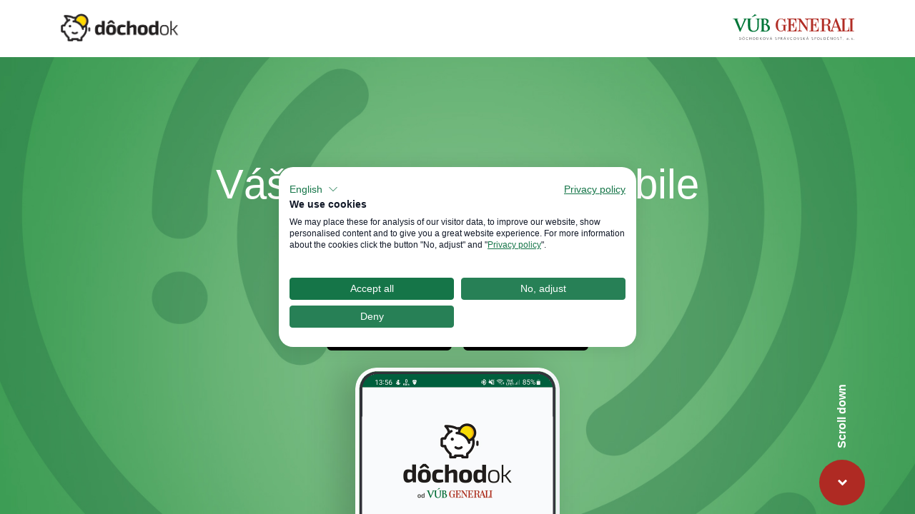

--- FILE ---
content_type: text/html; charset=WINDOWS-1250
request_url: https://www.vubgenerali.sk/aplikacia-dochodok/
body_size: 16270
content:
<!DOCTYPE html>
<html lang="sk" style="overflow: hidden;">
<head>
    <!-- Google Analytics -->
    <script type="text/javascript">
        function initialiseGoogleAnalytics()
        {
                (function(i,s,o,g,r,a,m)
                {
                        i['GoogleAnalyticsObject']=r;

                        i[r]=i[r]||function()
                        {
                                (i[r].q=i[r].q||[]).push(arguments);

                        },i[r].l=1*new Date();

                        a=s.createElement(o),m=s.getElementsByTagName(o)[0];
                        a.async=1;
                        a.src=g;
                        m.parentNode.insertBefore(a,m);

                })(window, document, 'script', '//www.google-analytics.com/analytics.js', 'ga');

                if(typeof ga === 'function')
                {
                        ga('create', 'GTM-T4SCSRJ', 'auto');
                        ga('send', 'pageview');
                }
        }
    </script>
    <!-- Google Tag Manager -->
    <script type="text/javascript">
        function initialiseGoogleTagManager()
        {
                
        }
    </script>
    <!-- Facebook -->
    <script type="text/javascript">
        function initialiseFacebook()
        {
                
        }
    </script>
    <!-- Required meta tags always come first -->
    <meta charset="WINDOWS-1250">
    <meta http-equiv="X-UA-Compatible" content="IE=edge"/>
    <meta name="viewport" content="width=device-width, initial-scale=1, minimum-scale=1.0, maximum-scale=1.0"/>

    <!-- The above 3 meta tags *must* come first in the head; any other head content must come *after* these tags -->

    <title>Váš dôchodok aj v mobile</title>

    <meta name="description" content="Stiahnite si našu mobilnú aplikáciu a pohodlne spravujte svoj dôchodok."/>
    <meta name='robots' content='index,follow'/>
    <meta property="og:type" content="website"/>
    <meta property="og:title" content="Váš dôchodok aj v mobile"/>
    <meta property="og:description" content="Stiahnite si našu mobilnú aplikáciu a pohodlne spravujte svoj dôchodok."/>
    <meta property="og:image" content="assets/img/og-image.png"/>

    <meta name="twitter:title" content="Váš dôchodok aj v mobile"/>
    <meta name="twitter:card" content="summary"/>
    <meta name="twitter:url" content=""/>
    <meta name="twitter:description" content="Stiahnite si našu mobilnú aplikáciu a pohodlne spravujte svoj dôchodok."/>
    <meta name="twitter:image" content="assets/img/og-image.png"/>

    <link rel="shortcut icon" href="assets/img/favicon.png">


    <!-- Fonts -->
    <link rel=“stylesheet” href=“https://use.typekit.net/wft6uib.css“>

    <!-- Style -->
    <link href="assets/css/style.css" rel="stylesheet">
</head>
<body ontouchstart="" class="pageWrapper" style="opacity: 0;">
            <script src="https://consent.cookiefirst.com/sites/vubgenerali.sk-b6eb6f2b-aef4-4191-976c-8351c32d7bc4/consent.js"></script>
        <main class="slideWrapper">
    <section class="slide promo">
        <header class="header">
            <div class="container-fluid">
                <div class="row">
                    <div class="flex header">
                        <a href="#">
                            <img src="assets/img/logo.png" srcset="assets/img/logo@2x.png" width="170" alt="">
                        </a>
                        <a href="#">
                            <img src="assets/img/generali_logo.svg" width="170" alt="">
                        </a>
                    </div>
                </div>
            </div>
        </header>
        <div class="container-fluid">
            <div class="row">
                <div class="flex centering">
                    <div class="content">
                        <h1>Váš <strong>dôchod</strong>ok aj v mobile</h1>
                        <p>Stiahnite si našu mobilnú aplikáciu a pohodlne spravujte svoj dôchodok.</p>
                        <div class="flex main">
                            <a href="https://play.google.com/store/apps/details?id=sk.vubgenerali.dochodok&hl=sk" target="_blank">
                                <img src="assets/img/Gplay.png" srcset="assets/img/Gplay@2x.png" width="175" alt="">
                            </a>
                            <a href="https://itunes.apple.com/us/app/d%C3%B4chodok-od-v%C3%BAb-generali/id1339630954?mt=8" target="_blank">
                                <img src="assets/img/ios.png" srcset="assets/img/ios@2x.png" width="175" alt="">
                            </a>
                        </div>
                        <div class="scroll">Scroll down</div>
                    </div>
                </div>
            </div>
        </div>
        <div class="scroll--1">
            <div class="scroll--2">
                <div class="phones">
                    <div class="phone p1">
                        <img src="assets/img/phone_1.png" srcset="assets/img/phone_1@2x.png" width="286"  alt="">
                    </div>
                    <div class="phone p2">
                        <img src="assets/img/phone_2.png" srcset="assets/img/phone_2@2x.png" width="286"   alt="">
                    </div>
                    <div class="phone p3">
                        <img src="assets/img/phone_3.png" srcset="assets/img/phone_3@2x.png" width="286"   alt="">
                    </div>
                </div>
            </div>
        </div>
    </section>
    <section class="slide s2" id="s2">
        <div class="container-fluid">
            <div class="row">
                <div class="mobile--version m1">
                    <img src="assets/img/phone_1.png" srcset="assets/img/phone_1@2x.png" width="180"  alt="">
                </div>
                <div class="flex">
                    <div class="item">
                        <h2>Majte prehľad<br><strong>o svojich úsporách</strong></h2>
                        <p>Získajte prehľad o vašich financiách. S aplikáciou <strong>dôchod</strong>ok máte všetko, čo vás o vašom dôchodku zaujíma, vždy poruke. V bezpečnom prostredí modernej aplikácie.</p>
                        <!--<a href="#1" class="btn red">Stiahnuť</a>-->
                    </div>
                    <div class="item">
                        <div class="conversation">
                            <div class="box">
                                <div class="text">Šetríš si na dôchodok?</div>
                                <div class="info">Videné</div>
                            </div>
                            <div class="box">
                                <div class="text">Áno a už ho mám aj v mobile.</div>
                                <div class="info">Videné</div>
                            </div>
                        </div>
                    </div>
                </div>
                <div class="mobile--version m2">
                    <img src="assets/img/phone_2.png" srcset="assets/img/phone_2@2x.png" width="180"  alt="">
                </div>
            </div>
        </div>
        <div class="bg"></div>
    </section>
    <section class="slide s3">
        <div class="container-fluid">
            <div class="row">
                <div class="flex">
                    <div class="item">
                        <div class="conversation">
                            <div class="box">
                                <div class="text">Investuješ do budúcnosti?</div>
                                <div class="info">Videné</div>
                            </div>
                            <div class="box">
                                <div class="text">Áno, cez appku <strong>dôchod</strong>ok na pár klikov.</div>
                                <div class="info">Videné</div>
                            </div>
                        </div>
                    </div>
                    <div class="item">
                        <h2>Všetko vybavíte <br><strong>na pár klikov</strong></h2>
                        <p>Chcete upraviť Vašu investičnú stratégiu, určiť si dedičov alebo zmeniť Vaše osobné a kontaktné údaje? S aplikáciou <strong>dôchod</strong>ok to a mnoho iného zvládnete na pár klikov. O všetko ostatné sa už postaráme my.</p>
                        <!--<a href="#1" class="btn red">Stiahnuť</a>-->
                    </div>
                </div>
                <div class="mobile--version m3">
                    <img src="assets/img/phone_3.png" srcset="assets/img/phone_3@2x.png" width="180"  alt="">
                </div>
            </div>
        </div>
        <div class="bg"></div>
    </section>
    <section class="slide functions">
        <div class="container-fluid">
            <div class="row">
                <div class="flex centering">
                    <div class="content">
                        <h2>Objavte ďalšie funkcie, <br><strong>ktoré sme pre vás pripravili</strong></h2>
                        <div class="flex items">
                            <div class="item">
                                <div class="box" data-item="1">
                                    <div class="img--wrap">
                                        <img src="assets/img/dochodkovy_ucet.svg" alt="" width="140" >
                                    </div>
                                    <p>Dôchodkový účet</p>
                                </div>
                            </div>
                            <div class="item">
                                <div class="box" data-item="2">
                                    <div class="img--wrap">
                                        <img src="assets/img/obraty_dochodkoveho_uctu_2.svg" alt="" width="140" >
                                    </div>
                                    <p>Obraty dôchodkového účtu</p>
                                </div>
                            </div>
                            <div class="item">
                                <div class="box" data-item="3">
                                    <div class="img--wrap">
                                        <img src="assets/img/zmeny.svg" alt="" width="140" >
                                    </div>
                                    <p>Zmeny</p>
                                </div>
                            </div>
                            <div class="item">
                                <div class="box" data-item="4">
                                    <div class="img--wrap">
                                        <img src="assets/img/vypisy_z_uctu.svg" alt="" width="140" >
                                    </div>
                                    <p>Výpis z dôchodkového účtu</p>
                                </div>
                            </div>
                            <div class="item">
                                <div class="box" data-item="5">
                                    <div class="img--wrap">
                                        <img src="assets/img/elektronicke_sluzby.svg" alt="" width="140" >
                                    </div>
                                    <p>Elektronické služby</p>
                                </div>
                            </div>
                        </div>
                    </div>
                </div>
            </div>
        </div>
    </section>
    <footer id="1" class="slide">
        <div class="container-fluid">
            <div class="row">
                <div class="flex centering">
                    <div class="content">
                        <h1><strong>dôchod</strong>ok<br> je zadarmo</h1>
                        <p>V prípade akýchkoľvek otázok nás prosím kontaktujte.</p>
                        <div class="tel">
                            <a href="tel:0850 111 110">0850 111 110</a>
                        </div>
                        <div class="mail">
                            <a href="mailto:info@vubgenerali.sk">info@vubgenerali.sk</a>
                        </div>
                        <div class="flex icons">
                            <a href="https://play.google.com/store/apps/details?id=sk.vubgenerali.dochodok&hl=sk" target="_blank">
                                <img src="assets/img/Gplay.png" srcset="assets/img/Gplay@2x.png" width="175" alt="">
                            </a>
                            <a href="https://itunes.apple.com/us/app/d%C3%B4chodok-od-v%C3%BAb-generali/id1339630954?mt=8" target="_blank">
                                <img src="assets/img/ios.png" srcset="assets/img/ios@2x.png" width="175" alt="">
                            </a>
                        </div>
                        <div class="logo">
                            <img src="assets/img/logo_footer.png" srcset="assets/img/logo_footer@2x.png" width="146" alt="">
                        </div>
                        <div class="flex social">
                            <div class="text">
                                <p>Činnosť VÚB Generali dôchodková správcovská spoločnosť, a.s. je pod dohľadom Národnej banky Slovenska. S uzavretím zmluvy s dôchodkovou správcovskou spoločnosťou je spojené aj riziko a doterajší alebo propagovaný výnos portfólia dôchodkového fondu v jej správe nie je zárukou budúceho výnosu portfólia dôchodkového fondu.</p>
                            </div>
                            <!--<div class="icons">-->
                                <!--<a href="/" target="_blank">-->
                                    <!--<img src="assets/img/fb.svg" width="11" alt="">-->
                                <!--</a>-->
                                <!--<a href="/" target="_blank">-->
                                    <!--<img src="assets/img/insta.svg" width="24" alt="">-->
                                <!--</a>-->
                            <!--</div>-->
                        </div>
                    </div>
                </div>
            </div>
        </div>
    </footer>
</main>

<div class="function--details" style="display: none;">
    <div class="detail">
        <div data-item="1" class="single" style="display: none;">
            <h3>Dôchodkový účet</h3>
            <p>Dozviete sa, aká je aktuálna hodnota vášho dôchodkového účtu a výška vášho zhodnotenia. Získate podrobný prehľad o rozložení dôchodkových fondoch, v ktorých sporíte a o vývoji vášho dôchodkového účtu.</p>
            <div class="close">Zatvoriť</div>
        </div>
        <div data-item="2" class="single" style="display: none;">
            <h3>Obraty dôchodkového účtu</h3>
            <p>Získate informáciu, kedy a v akej výške vám bol pripísaný príspevok a do akého fondu. Aký je súčet vašich povinných príspevkov a dobrovoľných príspevkov za celú dobu vášho sporenia.</p>
            <div class="close">Zatvoriť</div>
        </div>
        <div data-item="3" class="single" style="display: none;">
            <h3>Zmeny</h3>
            <p>Chcete zmeniť investičnú stratégiu alebo ste sa presťahovali alebo chcete určiť oprávnené osoby? Nič zložité, jednoducho to urobte cez našu aplikáciu.</p>
            <div class="close">Zatvoriť</div>
        </div>
        <div data-item="4" class="single" style="display: none;">
            <h3>Výpis z dôchodkového účtu</h3>
            <p>Výpis z osobného dôchodkového účtu si môžete vygenerovať za ľubovoľné obdobie a získate tak jednoduchý prehľad o aktuálnej hodnote účtu, sume povinných príspevkov a odplatách.</p>
            <div class="close">Zatvoriť</div>
        </div>
        <div data-item="5" class="single" style="display: none;">
            <h3>Elektronické služby</h3>
            <p>Chcete byť pravidelne informovaný o pripísanom príspevku? Alebo naopak o tom, že na váš účet nebol postúpený príspevok? Aktivujte si tieto a ďalšie iné užitočné služby. </p>
            <div class="close">Zatvoriť</div>
        </div>
    </div>
</div>

<script src="https://cdnjs.cloudflare.com/ajax/libs/jquery/3.2.1/jquery.min.js"></script>
<script src="https://cdnjs.cloudflare.com/ajax/libs/animejs/2.2.0/anime.min.js"></script>
<script src="https://cdnjs.cloudflare.com/ajax/libs/pagePiling.js/1.5.5/jquery.pagepiling.min.js"></script>
<script src="https://cdnjs.cloudflare.com/ajax/libs/jquery-cookie/1.4.1/jquery.cookie.min.js"></script>


<script src="assets/js/app.js"></script>
</body>
</html>

--- FILE ---
content_type: text/css
request_url: https://www.vubgenerali.sk/aplikacia-dochodok/assets/css/style.css
body_size: 27315
content:
/*
<!-----------------------coded by---------------------------+
|    _                  _                _         _        |
|   | | ___ _ __   __ _| |__   __ _ _ __| |_   ___| | __    |
|   | |/ _ \ '_ \ / _` | '_ \ / _` | '__| __| / __| |/ /    |
|   | |  __/ | | | (_| | | | | (_| | |  | |_ _\__ \   <     |
|   |_|\___|_| |_|\__, |_| |_|\__,_|_|   \__(_)___/_|\_\    |
|                 |___/                                     |
|                                                           |
+----------------------------------------------------------->
*/
/*==================================MIXINS=====================================*/
/*==================================KEYFRAMES===================================*/
@keyframes scroll_down_k {
  50% {
    bottom: 220px; } }
@-o-keyframes scroll_down_k {
  50% {
    bottom: 220px; } }
@-moz-keyframes scroll_down_k {
  50% {
    bottom: 220px; } }
@-webkit-keyframes scroll_down_k {
  50% {
    bottom: 220px; } }
/*==================================RESET======================================*/
html, body, div, span, applet, object, iframe, h1, h2, h3, h4, h5, h6, p, blockquote, pre, a, abbr, acronym, address, big, cite, code, del, dfn, em, img, ins, kbd, q, s, samp, small, strike, strong, sub, sup, tt, var, b, u, i, center, dl, dt, dd, ol, ul, li, fieldset, form, label, legend, table, caption, tbody, tfoot, thead, tr, th, td, article, aside, canvas, details, embed, figure, figcaption, footer, header, hgroup, menu, nav, output, ruby, section, summary, time, mark, audio, video {
  margin: 0;
  padding: 0;
  border: 0;
  font-size: 100%;
  font: inherit;
  vertical-align: baseline; }

article, aside, details, figcaption, figure, footer, header, hgroup, menu, nav, section {
  display: block; }

body {
  line-height: 1; }

ol, ul {
  list-style: none; }

blockquote, q {
  quotes: none; }

blockquote:before, blockquote:after {
  content: '';
  content: none; }

q:before, q:after {
  content: '';
  content: none; }

table {
  border-collapse: collapse;
  border-spacing: 0; }

*:focus {
  outline: none; }

img {
  max-width: 100%; }

/*==================================PATHS======================================*/
/*==================================FONTS======================================*/
/*==================================COLORS=====================================*/
::selection {
  color: white;
  background-color: black; }

::-moz-selection {
  color: transparent;
  background-color: black; }

input::-webkit-input-placeholder, textarea::-webkit-input-placeholder {
  color: #333333;
  opacity: 1; }
input::-moz-placeholder, textarea::-moz-placeholder {
  color: #333333;
  opacity: 1; }
input:-ms-input-placeholder, textarea:-ms-input-placeholder {
  color: #333333;
  opacity: 1; }
input:-moz-placeholder, textarea:-moz-placeholder {
  color: #333333;
  opacity: 1; }

/*==================================DECLARATIONS===============================*/
html, body {
  font-size: 16px;
  -webkit-font-smoothing: antialiased;
  -moz-osx-font-smoothing: grayscale;
  position: relative;
  font-family: "acumin-pro", sans-serif;
  overflow-x: hidden; }

.container-fluid {
  max-width: 1140px;
  width: 100%;
  margin-right: auto;
  margin-left: auto;
  height: 100%; }

.row {
  height: 100%;
  position: relative;
  padding-left: 15px;
  padding-right: 15px; }

.flex {
  display: -webkit-box;
  display: -moz-box;
  display: -ms-flexbox;
  display: -webkit-flex;
  display: flex; }

/*==================================SVG========================================*/
/*==================================ELEMENTS===================================*/
h1 {
  font-size: 58px;
  line-height: 63px;
  font-weight: 300; }

h2 {
  font-weight: 300;
  font-size: 35px;
  line-height: 45px;
  color: #333232; }
  h2 strong {
    color: #2b7749; }

strong {
  font-weight: 700; }

.btn {
  display: inline-block;
  padding: 22px 40px;
  font-size: 16px;
  font-weight: 700;
  text-transform: uppercase;
  text-decoration: none;
  border-radius: 30px;
  -webkit-transition: all 0.3s;
  -moz-transition: all 0.3s;
  -ms-transition: all 0.3s;
  -o-transition: all 0.3s;
  transition: all 0.3s; }
  .btn.red {
    color: white;
    background: #af2a23; }
    .btn.red:hover {
      box-shadow: 4px 4px 30px 8px rgba(175, 42, 35, 0.28); }
  .btn.green {
    min-width: 80px;
    text-align: center;
    color: white;
    background: #34984d; }
    .btn.green:hover {
      box-shadow: 4px 4px 30px 8px rgba(178, 216, 180, 0.28); }

.scrollmagic-pin-spacer {
  z-index: 1; }

.function--details {
  position: fixed;
  top: 0;
  left: 0;
  width: 100%;
  height: 100%;
  background: rgba(0, 0, 0, 0.3);
  z-index: 99; }
  .function--details .detail {
    display: -webkit-box;
    display: -moz-box;
    display: -ms-flexbox;
    display: -webkit-flex;
    display: flex;
    justify-content: center;
    align-items: center;
    height: 100%; }
    .function--details .detail .single {
      background: white;
      padding: 40px 30px 30px;
      max-width: 480px;
      text-align: center;
      width: 100%;
      border-radius: 5px; }
      .function--details .detail .single h3 {
        font-weight: 700;
        font-size: 24px;
        line-height: 30px;
        color: #2b7749;
        margin-bottom: 15px; }
      .function--details .detail .single p {
        font-weight: 300;
        font-size: 16px;
        line-height: 26px;
        margin-bottom: 20px;
        color: #333232; }
      .function--details .detail .single .close {
        cursor: pointer;
        font-weight: 400;
        font-size: 16px;
        color: #333232;
        padding-top: 55px;
        margin: 0 auto;
        background: url(../img/close.png) no-repeat center top;
        background-size: 46px 46px;
        display: inline-block;
        width: 56px; }

.pp-section {
  position: fixed !important;
  width: 100vw;
  height: 100vh; }

.pp-easing {
  -webkit-transition: all 0.7s cubic-bezier(0.455, 0.03, 0.515, 0.955);
  -moz-transition: all 0.7s cubic-bezier(0.455, 0.03, 0.515, 0.955);
  -ms-transition: all 0.7s cubic-bezier(0.455, 0.03, 0.515, 0.955);
  -o-transition: all 0.7s cubic-bezier(0.455, 0.03, 0.515, 0.955);
  transition: all 0.7s cubic-bezier(0.455, 0.03, 0.515, 0.955); }

main {
  position: relative;
  left: 0;
  top: 0;
  width: 100vw;
  height: 100vh; }

.cookies {
  position: fixed;
  bottom: -250px;
  height: 110px;
  width: 100%;
  z-index: 199;
  background: white; }
  .cookies .flex {
    height: 110px;
    align-items: center; }
    .cookies .flex .text {
      padding-right: 50px; }
      .cookies .flex .text p {
        color: #797979;
        font-size: 16px;
        line-height: 21px; }
        .cookies .flex .text p a {
          text-decoration: none;
          color: #797979;
          font-weight: 700; }

/*==================================HEADER=====================================*/
header {
  background: white;
  position: absolute;
  top: 0;
  left: 0;
  width: 100%;
  height: 80px; }
  header .flex.header {
    justify-content: space-between;
    align-items: center;
    height: 80px; }

/*==================================SECTIONS===================================*/
section.promo {
  background: url(../img/bg_top.jpg) no-repeat center center;
  background-size: 100% 100%;
  color: white; }
  section.promo h1 {
    text-align: center; }
  section.promo p {
    text-align: center;
    max-width: 420px;
    width: 100%;
    font-size: 20px;
    line-height: 30px;
    font-weight: 300;
    margin: 40px auto 0; }
  section.promo .flex.centering {
    justify-content: center;
    align-items: center;
    height: 100%; }
  section.promo .flex.main {
    justify-content: center;
    margin-top: 50px; }
    section.promo .flex.main a {
      margin: 0 8px; }
  section.promo .scroll {
    font-size: 16px;
    font-weight: 700;
    color: white;
    position: absolute;
    bottom: 180px;
    right: 0;
    height: 64px;
    line-height: 64px;
    transform-origin: bottom right;
    -webkit-transform: rotate(-90deg);
    -moz-transform: rotate(-90deg);
    -ms-transform: rotate(-90deg);
    -o-transform: rotate(-90deg);
    transform: rotate(-90deg);
    text-decoration: none;
    animation: scroll_down_k 1.5s cubic-bezier(0.4, 0, 0.2, 1) infinite; }
    section.promo .scroll:before {
      content: close-quote;
      background: #af2a23 url(../img/angle-down-solid.svg) no-repeat center center;
      background-size: 15px 20px;
      width: 64px;
      height: 64px;
      border-radius: 100%;
      position: absolute;
      left: -80px;
      top: 0;
      -webkit-transform: rotate(90deg);
      -moz-transform: rotate(90deg);
      -ms-transform: rotate(90deg);
      -o-transform: rotate(90deg);
      transform: rotate(90deg); }
  section.promo .scroll--1 {
    position: absolute;
    left: calc(50% - 143px);
    bottom: -370px;
    height: 575px;
    width: 286px;
    z-index: 1; }
    section.promo .scroll--1 .scroll--2 {
      height: 575px;
      width: 286px;
      position: absolute;
      top: 0; }
      section.promo .scroll--1 .scroll--2 .phones {
        position: absolute;
        top: 0;
        height: 575px;
        width: 286px;
        overflow: hidden;
        border-radius: 30px;
        box-shadow: -20px 0 50px 0 rgba(0, 0, 0, 0.2); }
        section.promo .scroll--1 .scroll--2 .phones .phone {
          position: absolute;
          left: 0; }
          section.promo .scroll--1 .scroll--2 .phones .phone.p1 {
            top: 0;
            z-index: 2; }
          section.promo .scroll--1 .scroll--2 .phones .phone.p2 {
            top: 100%;
            z-index: 3; }
          section.promo .scroll--1 .scroll--2 .phones .phone.p3 {
            top: 100%;
            z-index: 4; }

section.s2 {
  background: white url(../img/bg_bot.png) no-repeat top -1px center;
  background-size: 100% auto;
  overflow: hidden; }
  section.s2 .mobile--version {
    display: none; }
  section.s2 .flex {
    justify-content: space-between;
    height: 100%;
    align-items: center; }
    section.s2 .flex .item {
      -webkit-flex-basis: 33.33%;
      -moz-flex-basis: 33.33%;
      flex-basis: 33.33%; }
      section.s2 .flex .item h2 {
        margin-bottom: 50px; }
      section.s2 .flex .item p {
        color: rgba(121, 121, 121, 0.8);
        font-size: 16px;
        line-height: 26px;
        margin-bottom: 30px; }
      section.s2 .flex .item .conversation {
        height: 200px;
        position: relative; }
        section.s2 .flex .item .conversation .box {
          position: absolute; }
          section.s2 .flex .item .conversation .box .text {
            font-size: 16px;
            font-weight: 400;
            line-height: 26px; }
          section.s2 .flex .item .conversation .box .info {
            position: absolute;
            font-size: 12px;
            color: rgba(121, 121, 121, 0.8);
            padding-left: 25px;
            background: url(../img/seen.png) no-repeat left center;
            background-size: 15px 15px;
            height: 15px;
            line-height: 15px; }
          section.s2 .flex .item .conversation .box:first-child {
            top: 0;
            right: 0;
            width: 251px;
            height: 72px; }
            section.s2 .flex .item .conversation .box:first-child .text {
              color: #cc7303;
              width: 251px;
              height: 57px;
              padding-top: 15px;
              background: url(../img/conversation_1.svg) no-repeat center center;
              background-size: cover;
              text-align: center; }
            section.s2 .flex .item .conversation .box:first-child .info {
              right: 70px;
              bottom: -8px; }
          section.s2 .flex .item .conversation .box:last-child {
            bottom: 0;
            left: 0;
            width: 300px;
            height: 71px; }
            section.s2 .flex .item .conversation .box:last-child .text {
              color: #34984d;
              width: 300px;
              height: 56px;
              padding-top: 15px;
              background: url(../img/conversation_2.svg) no-repeat center center;
              background-size: cover;
              text-align: center; }
            section.s2 .flex .item .conversation .box:last-child .info {
              left: 85px;
              bottom: -8px; }
  section.s2 .bg {
    position: absolute;
    width: 480px;
    height: 480px;
    bottom: -200px;
    left: calc(50% - 240px);
    background: url(../img/s2_bg.svg) no-repeat center center;
    background-size: cover; }

section.s3 {
  background: #f6f7f9;
  overflow: hidden; }
  section.s3 .flex {
    justify-content: space-between;
    height: 100%;
    align-items: center; }
    section.s3 .flex .item {
      -webkit-flex-basis: 33.33%;
      -moz-flex-basis: 33.33%;
      flex-basis: 33.33%; }
      section.s3 .flex .item h2 {
        margin-bottom: 50px; }
      section.s3 .flex .item p {
        color: rgba(121, 121, 121, 0.8);
        font-size: 16px;
        line-height: 26px;
        margin-bottom: 30px; }
      section.s3 .flex .item .conversation {
        height: 200px;
        position: relative; }
        section.s3 .flex .item .conversation .box {
          position: absolute; }
          section.s3 .flex .item .conversation .box .text {
            font-size: 16px;
            font-weight: 400;
            line-height: 26px; }
          section.s3 .flex .item .conversation .box .info {
            position: absolute;
            font-size: 12px;
            color: rgba(121, 121, 121, 0.8);
            padding-left: 25px;
            background: url(../img/seen.png) no-repeat left center;
            background-size: 15px 15px;
            height: 15px;
            line-height: 15px; }
          section.s3 .flex .item .conversation .box:first-child {
            top: 0;
            left: 65px;
            width: 280px;
            height: 72px; }
            section.s3 .flex .item .conversation .box:first-child .text {
              color: #34984d;
              width: 280px;
              height: 57px;
              padding-top: 15px;
              background: url(../img/conversation_3.svg) no-repeat center center;
              background-size: cover;
              text-align: center; }
            section.s3 .flex .item .conversation .box:first-child .info {
              right: 70px;
              bottom: -8px; }
          section.s3 .flex .item .conversation .box:last-child {
            bottom: 0;
            left: 0;
            width: 370px;
            height: 71px; }
            section.s3 .flex .item .conversation .box:last-child .text {
              color: #cc7303;
              width: 370px;
              height: 56px;
              padding-top: 15px;
              background: url(../img/conversation_4.svg) no-repeat center center;
              background-size: cover;
              text-align: center; }
            section.s3 .flex .item .conversation .box:last-child .info {
              left: 85px;
              bottom: -8px; }
  section.s3 .bg {
    position: absolute;
    width: 520px;
    height: 520px;
    bottom: -280px;
    left: calc(50% - 260px);
    background: url(../img/s3_bg.svg) no-repeat center center;
    background-size: 100% 100%;
    -webkit-transform: rotate(270deg);
    -moz-transform: rotate(270deg);
    -ms-transform: rotate(270deg);
    -o-transform: rotate(270deg);
    transform: rotate(270deg); }

section.functions {
  background: white url(../img/footer_top.png) no-repeat bottom center;
  background-size: 100% auto;
  overflow: hidden; }
  section.functions h2 {
    text-align: center; }
  section.functions .flex.items {
    justify-content: center;
    flex-flow: row wrap;
    max-width: 850px;
    margin: 40px auto 0; }
    section.functions .flex.items .item {
      -webkit-flex-basis: 33.33%;
      -moz-flex-basis: 33.33%;
      flex-basis: 33.33%; }
      section.functions .flex.items .item .box {
        margin: 0 15px 30px;
        border: 1px solid rgba(197, 207, 227, 0.5);
        background: white;
        border-radius: 4px;
        text-align: center;
        padding-top: 10px;
        box-shadow: 10px 10px 42px 0 rgba(22, 25, 35, 0.12);
        cursor: pointer; }
        section.functions .flex.items .item .box .img--wrap {
          height: 140px;
          display: -webkit-box;
          display: -moz-box;
          display: -ms-flexbox;
          display: -webkit-flex;
          display: flex;
          justify-content: center;
          align-items: center; }
        section.functions .flex.items .item .box p {
          font-size: 16px;
          line-height: 26px;
          font-weight: 700;
          color: #333232;
          min-height: 70px;
          padding-top: 10px; }
  section.functions .flex.centering {
    justify-content: center;
    align-items: center;
    height: 100%; }
    section.functions .flex.centering .content {
      width: 100%; }
  section.functions .mobile--version {
    display: none; }

/*==================================FOOTER=====================================*/
footer {
  background: url(../img/footer_bg.jpg) no-repeat center center;
  background-size: 100% 100%;
  overflow: hidden; }
  footer h1 {
    font-size: 46px;
    line-height: 56px;
    color: white;
    text-align: center; }
  footer p {
    text-align: center;
    font-size: 20px;
    line-height: 30px;
    font-weight: 300;
    color: white;
    margin: 50px 0 25px; }
  footer .tel {
    text-align: center; }
    footer .tel a {
      color: white;
      text-decoration: none;
      font-size: 20px;
      line-height: 30px;
      font-weight: 300;
      padding-left: 28px;
      position: relative; }
      footer .tel a:before {
        content: close-quote;
        position: absolute;
        background: url(../img/phone-solid.svg) no-repeat center center;
        height: 16px;
        width: 17px;
        left: 0;
        top: 1px;
        -webkit-transform: rotateZ(90deg);
        -moz-transform: rotateZ(90deg);
        -ms-transform: rotateZ(90deg);
        -o-transform: rotateZ(90deg);
        transform: rotateZ(90deg); }
  footer .mail {
    text-align: center; }
    footer .mail a {
      color: white;
      text-decoration: none;
      font-size: 20px;
      line-height: 30px;
      font-weight: 300;
      padding-left: 33px;
      position: relative; }
      footer .mail a:before {
        content: close-quote;
        position: absolute;
        background: url(../img/envelope-solid.svg) no-repeat center center;
        height: 21px;
        width: 25px;
        left: 0;
        top: 1px; }
  footer .flex.centering {
    justify-content: center;
    align-items: center;
    height: 100%; }
    footer .flex.centering .content {
      width: 100%; }
  footer .flex.icons {
    justify-content: center;
    margin-top: 60px; }
    footer .flex.icons a {
      margin: 0 8px; }
  footer .flex.social .text {
    -webkit-box-flex: 0 0 100%;
    -moz-box-flex: 0 0 100%;
    -webkit-flex: 0 0 100%;
    -ms-flex: 0 0 100%;
    flex: 0 0 100%; }
    footer .flex.social .text p {
      margin: 0;
      text-align: left;
      font-size: 12px;
      line-height: initial; }
  footer .flex.social .icons {
    text-align: right;
    -webkit-box-flex: 1 1 auto;
    -moz-box-flex: 1 1 auto;
    -webkit-flex: 1 1 auto;
    -ms-flex: 1 1 auto;
    flex: 1 1 auto; }
    footer .flex.social .icons a {
      display: inline-block;
      text-decoration: none;
      margin-left: 30px; }
  footer .logo {
    text-align: center;
    margin: 60px 0; }

/*==================================RETINA=====================================*/
@media only screen and (-webkit-min-device-pixel-ratio: 2), only screen and (min--moz-device-pixel-ratio: 2), only screen and (-o-min-device-pixel-ratio: 2 / 1), only screen and (min-device-pixel-ratio: 2), only screen and (min-resolution: 192dpi), only screen and (min-resolution: 2dppx) {
  section.promo {
    background: url(../img/bg_top@2x.jpg) no-repeat center center;
    background-size: 100% 100%; }

  section.s2 {
    background: white url(../img/bg_bot@2x.png) no-repeat top -1px center;
    background-size: 100% auto; }

  section.functions {
    background: white url(../img/footer_top@2x.png) no-repeat bottom center;
    background-size: 100% auto; }

  footer {
    background: url(../img/footer_bg@2x.jpg) no-repeat center center;
    background-size: 100% 100%; } }
@media only screen and (-webkit-min-device-pixel-ratio: 2) and (max-width: 767px), only screen and (min--moz-device-pixel-ratio: 2) and (max-width: 767px), only screen and (-o-min-device-pixel-ratio: 2 / 1) and (max-width: 767px), only screen and (min-device-pixel-ratio: 2) and (max-width: 767px), only screen and (min-resolution: 192dpi) and (max-width: 767px), only screen and (min-resolution: 2dppx) and (max-width: 767px) {
  section.promo {
    background: url(../img/promo_bg_v1@2x.jpg) no-repeat center center;
    background-size: cover; }

  section.s2 {
    background: white; } }
/*==================================RESPONSE===================================*/
@media (max-width: 1199px) {
  main {
    height: auto; }

  section.promo {
    position: relative; }
    section.promo h1 {
      max-width: 430px;
      margin: 0 auto; }
    section.promo p {
      font-size: 16px;
      line-height: 24px;
      margin: 20px auto 0; }
    section.promo .flex.centering .content {
      padding-top: 120px; }
    section.promo .flex.main {
      margin-bottom: 110px; }
    section.promo .scroll {
      display: none; }
    section.promo .scroll--1 {
      display: none; }

  section.s2 {
    position: relative;
    overflow: visible;
    position: relative; }
    section.s2 .flex {
      margin-top: -160px; }
      section.s2 .flex .item {
        -webkit-flex-basis: 40%;
        -moz-flex-basis: 40%;
        flex-basis: 40%; }
        section.s2 .flex .item h2 {
          margin-bottom: 40px; }
        section.s2 .flex .item p {
          margin-bottom: 50px; }
    section.s2 .mobile--version {
      display: block;
      text-align: center;
      width: 180px;
      margin-left: auto;
      margin-right: auto; }
      section.s2 .mobile--version img {
        border-radius: 20px;
        box-shadow: -20px 0 50px 0 rgba(0, 0, 0, 0.2); }
      section.s2 .mobile--version.m1 {
        margin-bottom: 50px; }
        section.s2 .mobile--version.m1 img {
          margin-top: -80px; }
      section.s2 .mobile--version.m2 {
        margin-top: -160px;
        position: relative;
        z-index: 3; }
        section.s2 .mobile--version.m2 img {
          margin-bottom: -110px; }
    section.s2 .bg {
      width: 300px;
      height: 300px;
      left: calc(50% - 150px);
      bottom: -140px; }

  section.s3 {
    padding-top: 180px;
    overflow: visible;
    position: relative; }
    section.s3 .flex {
      margin-top: -100px; }
      section.s3 .flex .item {
        -webkit-flex-basis: 40%;
        -moz-flex-basis: 40%;
        flex-basis: 40%; }
        section.s3 .flex .item h2 {
          margin-bottom: 40px; }
        section.s3 .flex .item p {
          margin-bottom: 50px; }
    section.s3 .mobile--version {
      display: block;
      text-align: center;
      width: 180px;
      margin-left: auto;
      margin-right: auto; }
      section.s3 .mobile--version img {
        border-radius: 20px;
        box-shadow: -20px 0 50px 0 rgba(0, 0, 0, 0.2); }
      section.s3 .mobile--version.m3 {
        margin-top: -190px;
        position: relative;
        z-index: 5; }
        section.s3 .mobile--version.m3 img {
          margin-bottom: -60px; }
    section.s3 .bg {
      width: 310px;
      height: 310px;
      left: calc(50% - 155px);
      bottom: -150px; }

  section.functions {
    position: relative;
    padding: 110px 0 50px;
    overflow: visible;
    background: white; }
    section.functions .flex.items {
      flex-flow: row wrap;
      margin: 40px auto 0;
      justify-content: space-around; }
      section.functions .flex.items .item {
        -webkit-flex-basis: 33.33%;
        -moz-flex-basis: 33.33%;
        flex-basis: 33.33%; }
        section.functions .flex.items .item .box {
          width: 255px;
          margin: 0 auto 30px; }

  footer {
    padding: 70px 0 50px;
    position: relative;
    background-size: cover;
    background-position: bottom left; }
    footer h1 {
      font-size: 34px;
      line-height: 40px; }
    footer p {
      font-size: 16px;
      line-height: 26px;
      margin: 40px 0 25px; }
    footer .logo {
      margin: 20px 0 40px; }
    footer .flex.icons {
      flex-flow: column;
      margin-top: 50px; }
      footer .flex.icons a {
        width: 140px;
        margin: 0 auto 18px; }
    footer .flex.social {
      flex-flow: column-reverse; }
      footer .flex.social .icons {
        text-align: center;
        margin-bottom: 25px; } }
@media (max-width: 991px) {
  h1 {
    font-size: 38px;
    line-height: 48px; }

  h2 {
    font-size: 28px;
    line-height: 34px; }

  .btn {
    padding: 18px 40px; }

  header {
    height: 60px; }
    header .flex.header {
      height: 60px; }
      header .flex.header a {
        width: 120px; }

  section.promo h1 {
    max-width: 280px; }

  section.s3 .flex {
    margin-top: 0; }
  section.s3 .mobile--version.m3 {
    margin-top: 30px; } }
@media (max-width: 767px) {
  section.promo {
    background: url(../img/promo_bg_v1.jpg) no-repeat center center;
    background-size: cover; }
    section.promo:before {
      content: close-quote;
      position: absolute;
      width: 100%;
      height: 100%;
      z-index: 0;
      background: url(../img/promo_bg_v1_top.jpg) no-repeat center center;
      background-size: cover;
      top: 0;
      left: 0; }
    section.promo .flex.main {
      flex-flow: column; }
      section.promo .flex.main a {
        width: 140px;
        margin: 0 auto 18px; }

  section.s2 {
    background: white; }
    section.s2 .flex {
      margin-top: 0;
      flex-flow: column; }
      section.s2 .flex .item {
        text-align: center; }
        section.s2 .flex .item h2 {
          text-align: left; }
        section.s2 .flex .item p {
          text-align: left; }
        section.s2 .flex .item:last-child {
          display: none; }
    section.s2 .mobile--version.m2 {
      margin-top: 80px; }

  section.s3 .flex {
    flex-flow: column;
    margin-top: 0; }
    section.s3 .flex .item {
      text-align: center; }
      section.s3 .flex .item h2 {
        text-align: left; }
      section.s3 .flex .item p {
        text-align: left; }
      section.s3 .flex .item:first-child {
        display: none; }
  section.s3 .mobile--version.m3 {
    margin-top: 80px; }

  section.functions .flex.items {
    max-width: 600px; }
    section.functions .flex.items .item {
      -webkit-flex-basis: 255px;
      -moz-flex-basis: 255px;
      flex-basis: 255px; }

  .function--details .detail .single {
    padding: 30px 15px 30px; }
    .function--details .detail .single h3 {
      font-size: 20px;
      line-height: 26px; }

  .cookies {
    height: auto;
    padding: 15px 0; }
    .cookies .flex {
      flex-flow: column;
      height: auto; }
      .cookies .flex .text {
        padding-right: 0; }
      .cookies .flex .button {
        width: 100%;
        margin-top: 20px; }
        .cookies .flex .button a {
          box-sizing: border-box;
          width: 100%; } }
@media (max-width: 575px) {
  section.functions .flex.items {
    flex-flow: column; } }

/*# sourceMappingURL=style.css.map */


--- FILE ---
content_type: text/css
request_url: https://consent.cookiefirst.com/sites/vubgenerali.sk-b6eb6f2b-aef4-4191-976c-8351c32d7bc4/styles.css?v=f7294149-c22a-4948-a0e4-1caab1007bd4
body_size: 67
content:
.cookiefirst-root {--banner-font-family: inherit !important;--banner-width: 80% !important;--banner-bg-color: rgba(255, 255, 255, 1) !important;--banner-shadow: 0.1 !important;--banner-text-color: rgba(17, 24, 39, 1) !important;--banner-outline-color: rgba(192, 201, 192, 1) !important;--banner-accent-color: rgba(21, 117, 72, 1) !important;--banner-text-on-accent-bg: rgba(255,255,255,1) !important;--banner-border-radius:20px !important;--banner-backdrop-color: rgba(0,0,0,0.1) !important;--banner-widget-border-radius: 20px !important;--banner-btn-primary-text:rgba(255, 255, 255, 1) !important;--banner-btn-primary-bg:rgba(21, 117, 72, 1) !important;--banner-btn-primary-border-color:rgba(21, 117, 72, 1) !important;--banner-btn-primary-border-radius:4px !important;--banner-btn-primary-hover-text:rgba(255, 255, 255, 1) !important;--banner-btn-primary-hover-bg:rgba(39, 128, 86, 1) !important;--banner-btn-primary-hover-border-color:rgba(39, 128, 86, 1) !important;--banner-btn-primary-hover-border-radius:4px !important;--banner-btn-secondary-text:rgba(255, 255, 255, 1) !important;--banner-btn-secondary-bg:rgba(39, 128, 86, 1) !important;--banner-btn-secondary-border-color:rgba(39, 128, 86, 1) !important;--banner-btn-secondary-border-radius:4px !important;--banner-btn-secondary-hover-text:rgba(255, 255, 255, 1) !important;--banner-btn-secondary-hover-bg:rgba(39, 128, 86, 1) !important;--banner-btn-secondary-hover-border-color:rgba(39, 128, 86, 1) !important;--banner-btn-secondary-hover-border-radius:4px !important;--banner-btn-floating-bg:rgba(21, 117, 72, 1) !important;--banner-btn-floating-border:rgba(21, 117, 72, 1) !important;--banner-btn-floating-icon:rgba(255, 255, 255, 1) !important;--banner-btn-floating-hover-bg:rgba(39, 128, 86, 1) !important;--banner-btn-floating-hover-border:rgba(39, 128, 86, 1) !important;--banner-btn-floating-hover-icon:rgba(255, 255, 255, 1) !important;}

--- FILE ---
content_type: image/svg+xml
request_url: https://www.vubgenerali.sk/aplikacia-dochodok/assets/img/obraty_dochodkoveho_uctu_2.svg
body_size: 390
content:
<svg id="design" xmlns="http://www.w3.org/2000/svg" viewBox="0 0 400 400"><defs><style>.cls-1,.cls-2{fill:none;stroke-linecap:round;stroke-linejoin:round;stroke-width:4px;}.cls-1{stroke:#323232;}.cls-2{stroke:#4f9655;}</style></defs><title>obraty_dochodkoveho_uctu_2</title><path class="cls-1" d="M34.94,360H365.06"/><polyline class="cls-2" points="274.54 66.74 300.49 55.76 311.46 81.71"/><rect class="cls-1" x="80" y="280" width="60" height="60"/><polyline class="cls-1" points="200 279.77 200 260 140 260 140 340 200 340 200 303.34"/><polyline class="cls-1" points="200 296.98 200 340 260 340 260 220 200 220 200 243.34"/><polyline class="cls-2" points="260 220 260 340 320 340 320 160 260 160 260 183.34"/><path class="cls-2" d="M80,180c8.06,0,137.06.64,210.06-100"/></svg>

--- FILE ---
content_type: application/javascript
request_url: https://www.vubgenerali.sk/aplikacia-dochodok/assets/js/app.js
body_size: 15592
content:
window.onbeforeunload = function () {
    window.scrollTo(0, 0);
};

var pageLoaded = false;
var timeElapsed = false;


function fadeOutLoadScreen() {
    if(timeElapsed && pageLoaded) {
        $(window).scrollTop(0);
        $('html').removeAttr('style');
        $('body').animate({opacity: 1}, 300);
        lenghart();
    }
}

setTimeout(function(){
    timeElapsed = true;
    fadeOutLoadScreen();
}, 2000);

$(window).on('load', function() {
    pageLoaded = true;
    fadeOutLoadScreen();
});






function lenghart() {

    //RESIZE
    resizeFunction();
    $(window).resize(resizeFunction);

}

var resizeFunction = function () {

    var h = $(window).height();
    var w = $(window).width();

    //VALUES

    if(w > 1199){

        var first = (h / 2) + 205 - 285;

        $('.slideWrapper').pagepiling({
            keyboardScrolling: false,
            verticalCentered: false,
            sectionSelector: '.slide',
            navigation: false,
            scrollingSpeed: 700,
            easing: 'linear',
            css3: true,
            onLeave: function(index, nextIndex, direction){
                //console.log('index: ' + index + ', nextIndex: ' + nextIndex + ', direction: ' + direction);
                if(nextIndex == 2 && direction =='down'){
                    var section2 = anime.timeline({delay: 500});
                    section2
                        .add({
                            targets: 'section.promo .scroll--1 .scroll--2',
                            top: first,
                            duration: 700,
                            easing: 'easeInOutQuad',
                            offset: -500,
                        })
                        .add({
                            targets: 'section.promo .scroll--1 .scroll--2 .phones .phone.p2',
                            top: 0,
                            duration: 300,
                            easing: 'linear',
                            offset: 300,
                        })
                        .add({
                            targets: 'section.s2 .bg',
                            rotate: [0, 360],
                            duration: 1000,
                            easing: 'linear',
                            offset: 0
                        })
                        .add({
                            targets: 'section.s2 .flex .item:first-child',
                            opacity: [0, 1],
                            duration: 300,
                            easing: 'linear',
                            offset: 0
                        })
                        .add({
                            targets: 'section.s2 .flex .item .conversation .box:first-child .text',
                            scale: [.3,1],
                            opacity: [0, 1],
                            duration: 200,
                            easing: 'easeOutBack',
                            elasticity: 300,
                            offset: 200
                        })
                        .add({
                            targets: 'section.s2 .flex .item .conversation .box:first-child .info',
                            opacity: [0, 1],
                            duration: 200,
                            easing: 'linear',
                            offset: 500
                        })
                        .add({
                            targets: 'section.s2 .flex .item .conversation .box:last-child .text',
                            scale: [.3,1],
                            opacity: [0, 1],
                            duration: 200,
                            easing: 'easeOutBack',
                            elasticity: 300,
                            offset: 1000
                        })
                        .add({
                            targets: 'section.s2 .flex .item .conversation .box:last-child .info',
                            opacity: [0, 1],
                            duration: 200,
                            easing: 'linear',
                            offset: 1300
                        });
                }
                if(nextIndex == 3 && direction =='down'){

                    var section3 = anime.timeline({
                        delay: 500
                    });
                    section3
                        .add({
                            targets: 'section.promo .scroll--1 .scroll--2 .phones .phone.p3',
                            top: 0,
                            duration: 300,
                            easing: 'linear',
                            offset: 300,
                        })
                        .add({
                            targets: 'section.s3 .flex .item:last-child',
                            opacity: [0 , 1],
                            translateY: [200, 0],
                            duration: 300,
                            easing: 'linear',
                            offset: 0
                        })
                        .add({
                            targets: 'section.s3 .flex .item .conversation .box:first-child .text',
                            scale: [.3, 1],
                            opacity: [0 , 1],
                            duration: 200,
                            easing: 'easeOutBack',
                            elasticity: 300,
                            offset: 200
                        })
                        .add({
                            targets: 'section.s3 .flex .item .conversation .box:first-child .info',
                            opacity: [0 , 1],
                            duration: 200,
                            easing: 'linear',
                            offset: 500
                        })
                        .add({
                            targets: 'section.s3 .flex .item .conversation .box:last-child .text',
                            scale: [.3, 1],
                            opacity: [0 , 1],
                            duration: 200,
                            easing: 'easeOutBack',
                            elasticity: 300,
                            offset: 1000
                        })
                        .add({
                            targets: 'section.s3 .flex .item .conversation .box:last-child .info',
                            opacity: [0 , 1],
                            duration: 200,
                            easing: 'linear',
                            offset: 1300
                        });
                }
                if(nextIndex == 4 && direction =='down'){

                    //LEAVE VIEWPORT
                    var functionLeaveMobile = anime({
                        targets: 'section.promo .scroll--1 .scroll--2',
                        top: -575,
                        offset: 0,
                        easing: 'easeInOutQuad',
                        duration: 700,
                    });
                    var functionOpacity = anime({
                        targets: 'section.functions .flex .item',
                        opacity: [0, 1],
                        offset: 500,
                        delay: function(el, i) {
                            return i * 100;
                        }
                    });
                    $('section.promo .scroll--1').fadeOut();

                }
                if(nextIndex == 4 && direction =='up'){
                    var functionOpacity = anime({
                        targets: 'section.functions .flex .item',
                        opacity: [0, 1],
                        offset: 500,
                        delay: function(el, i) {
                            return i * 100;
                        }
                    });
                }
                if(nextIndex == 3 && direction =='up'){

                    $('section.promo .scroll--1').fadeIn();

                    var functionEnterMobile = anime({
                        targets: 'section.promo .scroll--1 .scroll--2',
                        top: first,
                        offset: 300,
                        easing: 'easeInOutQuad',
                        duration: 500,
                        delay: 300
                    });

                    var section3 = anime.timeline({
                        delay: 500
                    });
                    section3
                        .add({
                            targets: 'section.s3 .flex .item:last-child',
                            opacity: [0 , 1],
                            translateY: [200, 0],
                            duration: 300,
                            easing: 'linear',
                            offset: 0
                        })
                        .add({
                            targets: 'section.s3 .flex .item .conversation .box:first-child .text',
                            scale: [.3, 1],
                            opacity: [0 , 1],
                            duration: 200,
                            easing: 'easeOutBack',
                            elasticity: 300,
                            offset: 200
                        })
                        .add({
                            targets: 'section.s3 .flex .item .conversation .box:first-child .info',
                            opacity: [0 , 1],
                            duration: 200,
                            easing: 'linear',
                            offset: 500
                        })
                        .add({
                            targets: 'section.s3 .flex .item .conversation .box:last-child .text',
                            scale: [.3, 1],
                            opacity: [0 , 1],
                            duration: 200,
                            easing: 'easeOutBack',
                            elasticity: 300,
                            offset: 1000
                        })
                        .add({
                            targets: 'section.s3 .flex .item .conversation .box:last-child .info',
                            opacity: [0 , 1],
                            duration: 200,
                            easing: 'linear',
                            offset: 1300
                        });

                }
                if(nextIndex == 2 && direction =='up'){

                    var section2 = anime.timeline({delay: 500});
                    section2
                        // .add({
                        //     targets: 'section.promo .scroll--1 .scroll--2',
                        //     top: first,
                        //     duration: 300,
                        //     easing: 'easeOutQuad',
                        //     offset: 0,
                        // })
                        // .add({
                        //     targets: 'section.promo .scroll--1 .scroll--2 .phones',
                        //     top: 0,
                        //     duration: 300,
                        //     easing: 'linear',
                        //     offset: -300,
                        // })
                        .add({
                            targets: 'section.promo .scroll--1 .scroll--2 .phones .phone.p3',
                            top: '100%',
                            duration: 300,
                            easing: 'linear',
                            offset: -300,
                        })
                        .add({
                            targets: 'section.promo .scroll--1 .scroll--2 .phones .phone.p2',
                            top: 0,
                            duration: 300,
                            easing: 'linear',
                            offset: 300,
                        })
                        .add({
                            targets: 'section.s2 .bg',
                            rotate: [0, 360],
                            duration: 1000,
                            easing: 'linear',
                            offset: 0
                        })
                        .add({
                            targets: 'section.s2 .flex .item:first-child',
                            opacity: [0, 1],
                            duration: 300,
                            easing: 'linear',
                            offset: 0
                        })
                        .add({
                            targets: 'section.s2 .flex .item .conversation .box:first-child .text',
                            scale: [.3,1],
                            opacity: [0, 1],
                            duration: 200,
                            easing: 'easeOutBack',
                            elasticity: 300,
                            offset: 200
                        })
                        .add({
                            targets: 'section.s2 .flex .item .conversation .box:first-child .info',
                            opacity: [0, 1],
                            duration: 200,
                            easing: 'linear',
                            offset: 500
                        })
                        .add({
                            targets: 'section.s2 .flex .item .conversation .box:last-child .text',
                            scale: [.3,1],
                            opacity: [0, 1],
                            duration: 200,
                            easing: 'easeOutBack',
                            elasticity: 300,
                            offset: 1000
                        })
                        .add({
                            targets: 'section.s2 .flex .item .conversation .box:last-child .info',
                            opacity: [0, 1],
                            duration: 200,
                            easing: 'linear',
                            offset: 1300
                        });

                }
                if(nextIndex == 1 && direction =='up'){
                    var section1 = anime.timeline({delay: 500});
                    section1
                        .add({
                            targets: 'section.promo .scroll--1 .scroll--2',
                            top: 0,
                            duration: 700,
                            easing: 'easeInOutQuad',
                            offset: -500,
                        })
                        .add({
                            targets: 'section.promo .scroll--1 .scroll--2 .phones .phone.p2',
                            top: '100%',
                            duration: 300,
                            easing: 'linear',
                            offset: -300,
                        });
                }
            }
        });
    }




    //Functions Popup
    $('section.functions .item .box').click(function (e) {

        e.preventDefault();
        var item = $(this).attr('data-item');

        $('.function--details').fadeIn();
        $('html').css('overflow', 'hidden');
        $('.function--details .single[data-item='+item+']').addClass('active').fadeIn();

    });
    $('.function--details .single .close').click(function () {
        $('.function--details').fadeOut();
        $('html').removeAttr( 'style' );
        $('.function--details .single.active').removeClass('active').fadeOut();
    })

};

//SCROLLING
$('a[href*=\\#]:not([href=\\#])').click(function(nav) {

    var nav = $('header').height();
    var w = $(window).width();
    //console.log(nav);

    if(!$(this).attr('data-toggle')){
        if (location.pathname.replace(/^\//,'') == this.pathname.replace(/^\//,'') && location.hostname == this.hostname) {

            var target = $(this.hash);
            target = target.length ? target : $('[name=' + this.hash.slice(1) +']');
            if (target.length) {

                $('html,body').animate({
                    scrollTop: target.offset().top
                }, 1000);
                return false;

            }
        }
    }
});

--- FILE ---
content_type: image/svg+xml
request_url: https://www.vubgenerali.sk/aplikacia-dochodok/assets/img/dochodkovy_ucet.svg
body_size: 1282
content:
<svg id="design" xmlns="http://www.w3.org/2000/svg" viewBox="0 0 400 400">
    <defs>
        <style>
            .cls-1,.cls-2{fill:none;stroke-linecap:round;stroke-linejoin:round;stroke-width:4px;}.cls-1{stroke:#323232;}.cls-2{stroke:#4f9655;}
        </style>
    </defs>
    <title>dochodkovy_ucet</title>
    <polyline class="cls-1" points="60 343.34 60 60 340 60 340 343.34"/>
    <path class="cls-1" d="M34.94,360H365.06"/>
    <polyline class="cls-2" points="260 103.34 260 83.34 82.06 83.34 82.06 103.34 200 103.34"/>
    <polyline class="cls-1" points="260 143.34 260 123.34 82.06 123.34 82.06 143.34 220 143.34"/>
    <polyline class="cls-1" points="260 183.34 260 163.34 82.06 163.34 82.06 183.34 237.39 183.34"/>
    <rect class="cls-2" x="280" y="83.34" width="38.97" height="20"/>
    <rect class="cls-1" x="280" y="123.34" width="38.97" height="20"/>
    <rect class="cls-1" x="280" y="163.34" width="38.97" height="20"/>
    <circle class="cls-2" cx="140" cy="263.34" r="60"/>
    <path class="cls-2" d="M173.17,313.33a60,60,0,0,0-14.81-107.12l-14.3,43.22"/>
    <path class="cls-2" d="M159.9,293.34l13.27,20"/>
    <line class="cls-2" x1="140" y1="263.34" x2="159.9" y2="293.34"/>
    <line class="cls-2" x1="110" y1="301.36" x2="124.22" y2="283.34"/>
    <path class="cls-2" d="M140,263.34,83.45,283.4a60.1,60.1,0,0,0,19.39,27"/>
    <line class="cls-2" x1="124.22" y1="283.34" x2="140" y2="263.34"/>
    <rect class="cls-1" x="240" y="243.34" width="20" height="80"/>
    <polyline class="cls-2" points="280 243.09 280 223.34 260 223.34 260 323.34 280 323.34 280 270.62"/>
    <rect class="cls-1" x="280" y="270.61" width="20" height="52.72"/>
</svg>

--- FILE ---
content_type: image/svg+xml
request_url: https://www.vubgenerali.sk/aplikacia-dochodok/assets/img/s3_bg.svg
body_size: 864
content:
<svg xmlns="http://www.w3.org/2000/svg" viewBox="0 0 383 415"><defs><style>.cls-1{fill:#34984d;stroke:#34984d;}.cls-1,.cls-2,.cls-3{stroke-miterlimit:10;stroke-width:22px;}.cls-2{fill:#f36f20;stroke:#f36f20;}.cls-3{fill:#ebb000;stroke:#ebb000;}</style></defs><title>s3_bg</title><g id="Layer_2" data-name="Layer 2"><g id="Vrstva_1" data-name="Vrstva 1"><path class="cls-1" d="M175.94,104.57c56.63,0,102.7,46.17,102.7,102.93a103,103,0,0,1-45.23,85.32A9.35,9.35,0,0,1,223,277.31a84.15,84.15,0,1,0-131-69.81,9.34,9.34,0,1,1-18.67,0C73.24,150.74,119.31,104.57,175.94,104.57Z"/><path class="cls-2" d="M269.3,115.63a9.33,9.33,0,0,1,7,3.16,134.34,134.34,0,0,1-5.75,183.55,132.79,132.79,0,0,1-94.62,39.28,9.36,9.36,0,0,1,0-18.72c63.49,0,115.15-51.77,115.15-115.4a115.43,115.43,0,0,0-28.78-76.33,9.35,9.35,0,0,1,7-15.54Z"/><path class="cls-1" d="M175.94,11A196.27,196.27,0,0,1,372,207.5,196.27,196.27,0,0,1,175.94,404a9.36,9.36,0,0,1,0-18.71A177.61,177.61,0,0,0,353.33,207.5,177.61,177.61,0,0,0,175.94,29.71a9.36,9.36,0,0,1,0-18.71Z"/><path class="cls-3" d="M175.94,42.19a9.36,9.36,0,0,1,0,18.71A146.67,146.67,0,0,0,72.51,311.16a146,146,0,0,0,207.71-.86,9.34,9.34,0,1,1,13.31,13.12A164.94,164.94,0,0,1,11,207.5,165.13,165.13,0,0,1,175.94,42.19Z"/></g></g></svg>

--- FILE ---
content_type: image/svg+xml
request_url: https://www.vubgenerali.sk/aplikacia-dochodok/assets/img/zmeny.svg
body_size: 612
content:
<svg id="design" xmlns="http://www.w3.org/2000/svg" viewBox="0 0 400 400"><defs><style>.cls-1,.cls-2{fill:none;stroke-linecap:round;stroke-linejoin:round;stroke-width:4px;}.cls-1{stroke:#4f9655;}.cls-2{stroke:#323232;}</style></defs><title>zmeny</title><polyline class="cls-1" points="269.91 203.11 259.23 212.25 250.09 201.58"/><polyline class="cls-1" points="130.09 197.14 140.77 188 149.91 198.68"/><polyline class="cls-2" points="99.38 294.32 99.38 60 260 60 300.63 100.31 300.63 306.94 300.63 340 99.38 340"/><polygon class="cls-2" points="260 60 300.31 100.31 260 100.31 260 60"/><path class="cls-1" d="M256.59,220A60,60,0,0,1,140,200"/><path class="cls-1" d="M143.41,180A60,60,0,0,1,260,200"/><line class="cls-2" x1="140" y1="300" x2="180" y2="300"/><line class="cls-2" x1="140" y1="100.31" x2="180" y2="100.31"/><line class="cls-2" x1="220" y1="300" x2="280.16" y2="300"/><line class="cls-1" x1="200" y1="180" x2="200" y2="220"/><line class="cls-1" x1="220" y1="200" x2="180" y2="200"/></svg>

--- FILE ---
content_type: image/svg+xml
request_url: https://www.vubgenerali.sk/aplikacia-dochodok/assets/img/conversation_3.svg
body_size: 122
content:
<svg
        xmlns="http://www.w3.org/2000/svg"
        xmlns:xlink="http://www.w3.org/1999/xlink"
        width="280px" height="72px">
    <path fill-rule="evenodd"  fill="rgb(190, 226, 199)"
          d="M268.000,56.000 L242.663,56.000 L241.919,71.234 L219.763,56.000 L12.000,56.000 C5.373,56.000 0.000,50.627 0.000,44.000 L0.000,12.000 C0.000,5.373 5.373,0.000 12.000,0.000 L268.000,0.000 C274.628,0.000 280.000,5.373 280.000,12.000 L280.000,44.000 C280.000,50.627 274.628,56.000 268.000,56.000 Z"/>
</svg>

--- FILE ---
content_type: image/svg+xml
request_url: https://www.vubgenerali.sk/aplikacia-dochodok/assets/img/conversation_1.svg
body_size: 126
content:
<svg
        xmlns="http://www.w3.org/2000/svg"
        xmlns:xlink="http://www.w3.org/1999/xlink"
        width="251px" height="72px">
    <path fill-rule="evenodd"  fill="rgb(255, 220, 176)"
          d="M239.000,56.000 L213.663,56.000 L212.918,71.233 L190.763,56.000 L12.127,56.000 C5.499,56.000 0.127,50.627 0.127,44.000 L0.127,12.000 C0.127,5.373 5.499,-0.000 12.127,-0.000 L239.000,-0.000 C245.627,-0.000 251.000,5.373 251.000,12.000 L251.000,44.000 C251.000,50.627 245.627,56.000 239.000,56.000 Z"/>
</svg>

--- FILE ---
content_type: image/svg+xml
request_url: https://www.vubgenerali.sk/aplikacia-dochodok/assets/img/generali_logo.svg
body_size: 9784
content:
<svg xmlns="http://www.w3.org/2000/svg" xmlns:xlink="http://www.w3.org/1999/xlink" viewBox="0 0 361.99 79.82"><defs><style>.cls-1{fill:none;}.cls-2{fill:#007638;}.cls-3{fill:#b12d25;}.cls-4{clip-path:url(#clip-path);}.cls-5{fill:#231f20;}</style><clipPath id="clip-path"><rect class="cls-1" x="19.09" y="68.2" width="342.89" height="11.63"/></clipPath></defs><title>Asset 2generali_logo</title><g id="Layer_2" data-name="Layer 2"><g id="Layer_1-2" data-name="Layer 1"><path class="cls-2" d="M98.15,50.78a9.69,9.69,0,0,1-3.85-.63c-1.69-.69-1.84-1.58-1.84-5.06V32.59c0-.26.1-.37.31-.37.8,0,1.33,0,2.27.05a7.62,7.62,0,0,1,4.38,1.27A12.53,12.53,0,0,1,104.53,44c0,5.49-4,6.75-6.38,6.75M92.46,16.3c0-.58.1-.79.47-.9a8.2,8.2,0,0,1,1.74-.11c4.53,0,6.6,4.65,6.6,8.18,0,2.58-.8,4.48-2.17,5.58-.9.8-2,1-3.8,1a12.61,12.61,0,0,1-2.48-.16c-.21,0-.36-.16-.36-.58Zm9,14c2.9-2.32,5.38-4.9,5.38-9.23,0-2.79-1.69-7.91-11.23-7.91-1.79,0-3.86.16-6.44.16-1,0-4.37-.16-7.17-.16h-.7c-2.06,0-5.38.16-6,.16,0,0-3.38-.16-6.07-.16-.73,0-1.1.11-1.1.48s.32.47.9.47a9.73,9.73,0,0,1,1.89.16c1.74.37,2.16,1.21,2.27,3s.11,3.17.11,11.18V35c0,5.43-.16,10.18-3.07,13.08a10.29,10.29,0,0,1-7.26,2.85,9.78,9.78,0,0,1-6.6-2.17c-2.59-2.1-4.11-5.32-4.11-13V28.42c0-8,0-9.49.1-11.18s.53-2.73,1.95-3a7.58,7.58,0,0,1,1.53-.16c.53,0,.84-.11.84-.47s-.36-.48-1.16-.48c-1.9,0-5.21.16-6.48.16s-3.35-.09-5.54-.13a3.28,3.28,0,0,0-.47,0H41.29c-.33,0-2.78.16-3.27.16-.69,0-2.91-.16-5.54-.16-1,0-1.48.11-1.48.53s.43.42.9.42a6.72,6.72,0,0,1,2.11.27,1,1,0,0,1,.68,1,6.56,6.56,0,0,1-.47,2C33,20.78,26.1,37.75,23.84,43.56h-.22L14.56,19.62a15.56,15.56,0,0,1-1.21-4.06,1.25,1.25,0,0,1,.52-1.11,3.73,3.73,0,0,1,2.06-.37c.47,0,.78-.11.78-.47s-.57-.48-1.21-.48c-2.64,0-5.17.16-6.48.16-1.85,0-4.85-.16-7.65-.16-.79,0-1.37,0-1.37.48s.16.47.63.47a8.21,8.21,0,0,1,2.06.21c1.9.53,2.8,1.11,4,4L20,50.52c1,2.48,1.31,3.21,2,3.21s1.05-.84,2.43-3.9c1.16-2.63,3.63-8.38,7-16.08,2.85-6.49,4.27-9.33,6.33-14.29,1.42-3.38,2.21-4.27,2.89-4.75a3.2,3.2,0,0,1,2.43-.47c1.73.4,2.17,1.21,2.27,3s.11,3.17.11,11.18v7.7c0,7.65,2,11.55,4.69,14,3.85,3.49,8.92,3.64,11.71,3.64a15.73,15.73,0,0,0,11-3.79c4.44-3.8,5-10,5-15.87V28.42c0-8,0-9.49.11-11.18s.52-2.73,1.94-3a10.85,10.85,0,0,1,3.87,0c1.75.35,2.17,1.21,2.27,3s.11,3.17.11,11.18V37.7c0,4.85,0,9-.27,11.24-.2,1.52-.47,2.68-1.52,2.89a8.34,8.34,0,0,1-1.9.21c-.63,0-.84.16-.84.43S82,53,82.65,53c1,0,2.42-.11,3.64-.11s2.42,0,3,0c.78,0,2.36,0,4,.16s3.06.15,3.69.15c9.7,0,14.08-5.84,14.08-11.49,0-6.17-5.28-9.92-9.6-11.39"/><path class="cls-2" d="M56.63,8.32c0-.4.65-.58,1.24-1.05a45.59,45.59,0,0,0,6.51-6C65,.47,65,0,65.31,0s.47.11,1.12.41,2.81,1.11,3.93,1.47c.47.11.76.23.76.52s-.82,1-1.94,1.47-11,4.86-11.9,4.86c-.23,0-.65-.11-.65-.41"/><path class="cls-3" d="M285,23.18c0-1.77-.18-7.42-4.94-8.13h-8.14V31.62h6.37c4.94,0,6.71-4.2,6.71-8.44m26.88,15.21-6-17-5.66,17Zm35.36,14.14H311.87V50.76l4.57,0c-.06,0-4.14-10.57-4.12-10.55h-13s-2.46,6.34-2.31,8.1c.21,2.45,4.21,2.45,4.24,2.48s0,1.89,0,1.79-9.16,0-9.51,0c-15.14,0-1.6-18-13.17-18.94h-6.66v17s5,.09,5.08,0,0,2.09,0,2l-16.36,0,0-1.88h5.23V15.39c0,.07-5.23,0-5.26,0V13.28h19.8c6.86.26,11,2.54,11,9.14-.05,8.47-8.88,10.3-8.87,10.3S285.91,33,288,35c1.84,1.84,2,5.83,2,7.6v6.71c0,.36-.14,1.31,1.68,1.22,2-.39,2.94-3.48,2.9-3.38,0-.1,12.08-35,12-35h2.12l14.5,38.54,3.89,0V15.46c-.08,0-4.88,0-4.91,0l0-2.18h16.26v2h-4.95v35.5l6.09,0a8.25,8.25,0,0,0,4.76-3.57C346,44,345.8,39.8,346.16,38h1.07Z"/><path class="cls-3" d="M189.88,52.53H161.6V50.76s5.23-.11,5.23-.08V15.2h-4.76c0-.09,0-1.82,0-1.91h27.45V27.07h-1.05C186.69,14.7,183,15.2,172.93,15.2l0,16.11a10.09,10.09,0,0,1,1.92,0c6.1.1,6.35-7.45,6.35-7.53s1.25,0,1.26,0v17.8H181c-.71-6-2.56-8-6-8.13h-2.08l0,17.21h3.57c7.77,0,10.55-1.66,12-12.62h1.41v14.5"/><path class="cls-3" d="M361.72,52.53H348.28V50.76h2.12l0-35.47s-4.91.09-4.91,0,0-2,0-2h16.27v2h-5.18l0,35.47s5.13,0,5.13,0v1.8"/><path class="cls-3" d="M256,52.53H228.07V50.65s5.2,0,5.3,0V15.05c.06,0-5,0-5.66,0-1.42,0-4.75.23-4.94,3.18v34.3s0-.11-.72,0c-.11,0-14.1-20.22-21.53-30.82l0,25.51c0,2.83,4.24,3.9,6,3.9v1.41H192.71V51.12s5.91-1.11,6-3.9V18.94c-.9-4.45-6.71-3.89-7.43-4.24V13.28h11L221,40.86V19.29c0-2.48-1.77-4.59-6-4.59V13.28h40.67V27.07h-1.06c-1.77-13.44-6.09-12-15.21-12,0,0,0,16.41,0,16.41s1.15,0,1.51,0c4.23,0,6.26-1.27,6.41-7.53,0,0,1.27,0,1.27,0V41.57h-1.06c-.35-3.89-1.79-8.29-6.39-8.29-.7,0-1.75,0-1.74,0V50.56h7.53c6.74-1.42,8-8.29,8-12.53H256v14.5"/><path class="cls-3" d="M161.94,33.79H157V52.88s-4.92-4.3-4.95-4.24a9.34,9.34,0,0,1-8.13,4.24c-12.69-.49-15.87-12.7-15.92-20.15,0-8.13,4.25-19.8,15.92-19.8,6,0,8.23,3.14,8.13,3.18s4.65-3.39,4.63-3.29,0,11.78,0,14.25h-1c-1.43-6-5-12.73-11.67-12.73-9.55,0-9.19,14.86-9.19,18.39,0,3.89-.72,18.39,9.19,18.39,1.4,0,6.18-1.34,7.07-4.6V33.79h-5.31V32h16.26v1.77"/><g class="cls-4"><path class="cls-5" d="M361.06,78.3H362v-1h-.93Zm-7.69-.13a4.4,4.4,0,0,0,1.63.27c.87,0,2-.42,2-1.65,0-1.89-2.85-1.76-2.85-2.84,0-.73.51-1,1.25-1a3.42,3.42,0,0,1,1.28.27l.07-.62a4.68,4.68,0,0,0-1.43-.27c-.95,0-1.89.43-1.89,1.58,0,1.68,2.79,1.47,2.79,2.84,0,.66-.6,1-1.29,1a3.36,3.36,0,0,1-1.51-.36Zm-5,.13h.92v-1h-.92Zm-5.18-2.56c0,.62,0,2.08-1.71,2.08-.67,0-1.21-.28-1.21-1,0-1.27,1.48-1.4,2.71-1.4h.21Zm.06,2.56H344a7.78,7.78,0,0,1-.06-1.21V74.53c0-1.51-.6-2.16-2-2.16a4.51,4.51,0,0,0-1.71.4v.69a3.11,3.11,0,0,1,1.71-.47c1,0,1.32.5,1.32,1.49v.29h-.14c-1.5,0-3.56.09-3.56,2,0,.52.25,1.64,1.9,1.64a2,2,0,0,0,1.84-1.07h0Zm-15,1.52H329l.9-2.48h-1ZM323.74,68.2h-.52l-1,1.15-1-1.15h-.52l1.05,1.63h.94Zm-1.9,10.1h.78V71.06H325v-.68H319.5v.68h2.34Zm-10-.21a4.4,4.4,0,0,0,1.8.35,2.32,2.32,0,0,0,2.59-2.24c0-2.31-3.63-2.33-3.63-3.92,0-1,.9-1.36,1.72-1.36a3.1,3.1,0,0,1,1.44.3l.12-.71a4.59,4.59,0,0,0-1.55-.27c-1.39,0-2.51.79-2.51,2.06,0,2.08,3.63,2.27,3.63,3.83a1.58,1.58,0,0,1-1.78,1.63,3.2,3.2,0,0,1-1.75-.46Zm-7.33-7.17c1.86,0,2.7,1.74,2.7,3.42s-.84,3.42-2.7,3.42-2.7-1.74-2.7-3.42.84-3.42,2.7-3.42M301,74.34c0,2.43,1.2,4.1,3.48,4.1s3.46-1.67,3.49-4.1c0-2.14-1.11-4.1-3.49-4.1s-3.51,2-3.48,4.1m-9.87,4h.78V71.47h0l4,6.83H297V70.38h-.78v7h0l-4-7h-1ZM286,68.2h-.52l-1,1.15-1-1.15H283L284,69.83h.93Zm.62,2.34a5,5,0,0,0-1.81-.3,3.82,3.82,0,0,0-4,4.1,3.78,3.78,0,0,0,4,4.1,4.12,4.12,0,0,0,1.81-.35l-.05-.67a3.9,3.9,0,0,1-1.76.34,3.43,3.43,0,0,1,0-6.84,4.1,4.1,0,0,1,1.76.34Zm-13.11.38c1.86,0,2.7,1.74,2.7,3.42s-.84,3.42-2.7,3.42-2.7-1.74-2.7-3.42.84-3.42,2.7-3.42M270,74.34c0,2.43,1.2,4.1,3.48,4.1s3.47-1.67,3.49-4.1c0-2.14-1.11-4.1-3.49-4.1s-3.51,2-3.48,4.1m-7.3,4h4v-.68h-3.18V70.38h-.78Zm-7.56-7.38c1.86,0,2.7,1.74,2.7,3.42s-.84,3.42-2.7,3.42-2.7-1.74-2.7-3.42.83-3.42,2.7-3.42m-3.49,3.42c0,2.43,1.21,4.1,3.49,4.1s3.46-1.67,3.48-4.1c0-2.14-1.1-4.1-3.48-4.1s-3.51,2-3.49,4.1m-7.09-3.28h1.28a1.42,1.42,0,0,1,1.57,1.56c0,1.43-1.12,1.57-2.3,1.57h-.55Zm-.77,7.24h.77V74.88h1.1a2.26,2.26,0,0,0,2.53-2.26,2.14,2.14,0,0,0-2.45-2.24h-2Zm-8.53-.21a4.35,4.35,0,0,0,1.79.35,2.33,2.33,0,0,0,2.6-2.24c0-2.31-3.62-2.33-3.62-3.92,0-1,.89-1.36,1.71-1.36a3.13,3.13,0,0,1,1.44.3l.12-.71a4.61,4.61,0,0,0-1.56-.27c-1.4,0-2.51.79-2.51,2.06,0,2.08,3.64,2.27,3.64,3.83a1.58,1.58,0,0,1-1.78,1.63,3.15,3.15,0,0,1-1.75-.46Zm-11-2.59h-3.43l1.73-4.37Zm-2-5.67h.52l1.43-1.63h-.89Zm-3.36,8.47h.76l.86-2.12h4l.85,2.12h.82l-3.15-7.92h-.88Zm-8.56,0h.78v-4l3.84,4h1.08l-4.17-4.19,3.84-3.73h-1l-3.57,3.55V70.38h-.78Zm-8.63-.21a4.4,4.4,0,0,0,1.8.35,2.33,2.33,0,0,0,2.6-2.24c0-2.31-3.64-2.33-3.64-3.92,0-1,.9-1.36,1.72-1.36a3.13,3.13,0,0,1,1.44.3l.12-.71a4.58,4.58,0,0,0-1.54-.27c-1.41,0-2.51.79-2.51,2.06,0,2.08,3.62,2.27,3.62,3.83a1.58,1.58,0,0,1-1.78,1.63,3.11,3.11,0,0,1-1.74-.46Zm-3.3-7.71h-.77L195,77.52l-2.55-7.14h-.83l3,7.92h.84Zm-13.52.54c1.87,0,2.7,1.74,2.7,3.42s-.83,3.42-2.7,3.42-2.7-1.74-2.7-3.42.84-3.42,2.7-3.42m-3.48,3.42c0,2.43,1.2,4.1,3.48,4.1s3.47-1.67,3.49-4.1c0-2.14-1.11-4.1-3.49-4.1s-3.51,2-3.48,4.1m-4.28-3.8a5.08,5.08,0,0,0-1.82-.3,3.82,3.82,0,0,0-4,4.1,3.77,3.77,0,0,0,4,4.1,4.17,4.17,0,0,0,1.82-.35l-.05-.67a3.94,3.94,0,0,1-1.77.34c-2.08,0-3.21-1.42-3.21-3.42a3.11,3.11,0,0,1,3.21-3.42,4.11,4.11,0,0,1,1.77.34Zm-9.08-.16h-.77l-2.65,7.14-2.56-7.14h-.83l3,7.92h.84Zm-11.5,5.12h-3.44l1.73-4.37Zm-2-5.67h.52l1.43-1.63h-.9Zm-3.36,8.47H152l.85-2.12h4l.85,2.12h.82l-3.15-7.92h-.88ZM144,71.06h.8c1.08,0,2,.08,2,1.37,0,1.1-1,1.46-2,1.46H144Zm-.78,7.24H144V74.57h.65c.75,0,1.09,0,1.54,1.05l1.15,2.68h.86l-1.35-3.07c-.25-.53-.39-.87-1-1v0a1.87,1.87,0,0,0,1.76-1.83c0-1.45-.93-2.05-2.33-2.05h-2Zm-7.47-7.24H137a1.42,1.42,0,0,1,1.57,1.56c0,1.43-1.12,1.57-2.3,1.57h-.54ZM135,78.3h.79V74.88h1.09a2.26,2.26,0,0,0,2.53-2.26c0-1.49-1-2.24-2.45-2.24h-2Zm-8.52-.21a4.35,4.35,0,0,0,1.79.35,2.33,2.33,0,0,0,2.6-2.24c0-2.31-3.63-2.33-3.63-3.92,0-1,.9-1.36,1.72-1.36a3.09,3.09,0,0,1,1.43.3l.13-.71a4.59,4.59,0,0,0-1.55-.27c-1.4,0-2.51.79-2.51,2.06,0,2.08,3.63,2.27,3.63,3.83a1.58,1.58,0,0,1-1.78,1.63,3.17,3.17,0,0,1-1.75-.46Zm-11-2.59H112l1.72-4.37Zm-2-5.67h.52l1.44-1.63h-.9Zm-3.36,8.47h.76l.85-2.12h4l.85,2.12h.82l-3.15-7.92h-.88Zm-2.77-7.92h-.77l-2.65,7.14-2.55-7.14h-.83l3,7.92h.84Zm-13.52.54c1.86,0,2.7,1.74,2.7,3.42s-.84,3.42-2.7,3.42-2.7-1.74-2.7-3.42.84-3.42,2.7-3.42m-3.49,3.42c0,2.43,1.21,4.1,3.49,4.1s3.47-1.67,3.48-4.1c0-2.14-1.1-4.1-3.48-4.1s-3.5,2-3.49,4.1m-9,4H82v-4l3.85,4H87l-4.17-4.19,3.84-3.73h-1L82,73.93V70.38h-.78Zm-9.51-7.24h1.14a2.88,2.88,0,0,1,3.22,3.22c0,2.43-1.47,3.34-3.71,3.34h-.65ZM71,78.3h1.39c2.62,0,4.54-1.1,4.54-4,0-2.31-1.12-4-4-4H71Zm-7.55-7.38c1.86,0,2.7,1.74,2.7,3.42s-.84,3.42-2.7,3.42-2.7-1.74-2.7-3.42.84-3.42,2.7-3.42m-3.49,3.42c0,2.43,1.2,4.1,3.49,4.1s3.46-1.67,3.49-4.1c0-2.14-1.11-4.1-3.49-4.1s-3.51,2-3.49,4.1m-9.73,4H51V74.57h4V78.3h.79V70.38H55v3.51H51V70.38h-.77Zm-4.67-7.76a5.08,5.08,0,0,0-1.82-.3,3.82,3.82,0,0,0-4,4.1,3.77,3.77,0,0,0,4,4.1,4.17,4.17,0,0,0,1.82-.35l-.05-.67a3.92,3.92,0,0,1-1.77.34c-2.09,0-3.21-1.42-3.21-3.42a3.11,3.11,0,0,1,3.21-3.42,4.11,4.11,0,0,1,1.77.34Zm-13.11.38c1.86,0,2.7,1.74,2.7,3.42s-.84,3.42-2.7,3.42S29.7,76,29.7,74.34s.84-3.42,2.71-3.42m-1.5-1.09h.52l1-1.15,1,1.15H34L32.89,68.2H32Zm-2,4.51c0,2.43,1.2,4.1,3.49,4.1s3.46-1.67,3.48-4.1c0-2.14-1.1-4.1-3.48-4.1s-3.52,2-3.49,4.1m-9-3.28H21a2.88,2.88,0,0,1,3.22,3.22c0,2.43-1.47,3.34-3.72,3.34h-.64Zm-.79,7.24h1.38c2.63,0,4.55-1.1,4.55-4,0-2.31-1.12-4-4-4h-2Z"/></g></g></g></svg>

--- FILE ---
content_type: image/svg+xml
request_url: https://www.vubgenerali.sk/aplikacia-dochodok/assets/img/conversation_2.svg
body_size: 119
content:
<svg
        xmlns="http://www.w3.org/2000/svg"
        xmlns:xlink="http://www.w3.org/1999/xlink"
        width="300px" height="71px">
    <path fill-rule="evenodd"  fill="rgb(190, 226, 199)"
          d="M288.000,55.828 L60.238,55.828 L38.082,71.015 L37.337,55.828 L12.000,55.828 C5.373,55.828 0.000,50.456 0.000,43.828 L0.000,12.000 C0.000,5.372 5.373,0.000 12.000,0.000 L288.000,0.000 C294.627,0.000 300.000,5.372 300.000,12.000 L300.000,43.828 C300.000,50.456 294.627,55.828 288.000,55.828 Z"/>
</svg>

--- FILE ---
content_type: image/svg+xml
request_url: https://www.vubgenerali.sk/aplikacia-dochodok/assets/img/vypisy_z_uctu.svg
body_size: 2048
content:
<svg id="design" xmlns="http://www.w3.org/2000/svg" viewBox="0 0 400 400"><defs><style>.cls-1,.cls-2{fill:none;stroke-linecap:round;stroke-linejoin:round;stroke-width:4px;}.cls-1{stroke:#323232;}.cls-2{stroke:#4f9655;}</style></defs><title>vypisy_z_uctu</title><rect class="cls-1" x="286.87" y="251.23" width="14.37" height="37.9"/><polyline class="cls-1" points="87.69 85 78.69 85 78.69 355 303.69 355 303.69 345"/><polyline class="cls-1" points="119.06 315 119.06 45 279.69 45 320.31 85.31 320.31 291.94 320.31 335 119.06 335 99.69 335 99.69 65 109.69 65"/><polygon class="cls-1" points="279.69 45 320 85.31 279.69 85.31 279.69 45"/><rect class="cls-1" x="258.12" y="231.63" width="14.37" height="57.5"/><polyline class="cls-2" points="286.88 231.44 286.88 217.25 272.5 217.25 272.5 289.13 286.88 289.13 286.88 251.23"/><path class="cls-2" d="M161.39,220.27a15.72,15.72,0,1,1-.64-28.67"/><line class="cls-2" x1="138.91" y1="203.8" x2="157.85" y2="203.8"/><line class="cls-2" x1="138.91" y1="209.75" x2="157.85" y2="209.75"/><path class="cls-2" d="M161.39,273.93a15.71,15.71,0,1,1-.64-28.67"/><line class="cls-2" x1="138.91" y1="257.46" x2="157.85" y2="257.46"/><line class="cls-2" x1="138.91" y1="263.41" x2="157.85" y2="263.41"/><line class="cls-1" x1="138.91" y1="232.36" x2="240" y2="232.36"/><line class="cls-1" x1="138.91" y1="289.21" x2="240" y2="289.21"/><line class="cls-1" x1="180.72" y1="216.58" x2="240" y2="216.58"/><line class="cls-1" x1="180.72" y1="273.42" x2="240" y2="273.42"/><line class="cls-1" x1="180.72" y1="200.79" x2="240" y2="200.79"/><line class="cls-1" x1="180.72" y1="257.64" x2="240" y2="257.64"/><path class="cls-2" d="M161.39,108.38a15.71,15.71,0,1,1-.64-28.67"/><line class="cls-2" x1="138.91" y1="91.91" x2="157.85" y2="91.91"/><line class="cls-2" x1="138.91" y1="97.86" x2="157.85" y2="97.86"/><path class="cls-2" d="M161.39,162.05a15.71,15.71,0,1,1-.64-28.68"/><line class="cls-2" x1="138.91" y1="145.58" x2="157.85" y2="145.58"/><line class="cls-2" x1="138.91" y1="151.52" x2="157.85" y2="151.52"/><line class="cls-1" x1="138.91" y1="120.48" x2="240" y2="120.48"/><line class="cls-1" x1="138.91" y1="177.32" x2="240" y2="177.32"/><line class="cls-1" x1="180.72" y1="104.69" x2="240" y2="104.69"/><line class="cls-1" x1="180.72" y1="161.54" x2="240" y2="161.54"/><line class="cls-1" x1="180.72" y1="88.91" x2="240" y2="88.91"/><line class="cls-1" x1="180.72" y1="145.75" x2="240" y2="145.75"/></svg>

--- FILE ---
content_type: image/svg+xml
request_url: https://www.vubgenerali.sk/aplikacia-dochodok/assets/img/angle-down-solid.svg
body_size: 38
content:
<svg aria-hidden="true" data-prefix="fas" data-icon="angle-down" class="svg-inline--fa fa-angle-down fa-w-10" role="img"
     xmlns="http://www.w3.org/2000/svg" viewBox="0 0 320 512">
    <path fill="#fff"
          d="M143 352.3L7 216.3c-9.4-9.4-9.4-24.6 0-33.9l22.6-22.6c9.4-9.4 24.6-9.4 33.9 0l96.4 96.4 96.4-96.4c9.4-9.4 24.6-9.4 33.9 0l22.6 22.6c9.4 9.4 9.4 24.6 0 33.9l-136 136c-9.2 9.4-24.4 9.4-33.8 0z"></path>
</svg>

--- FILE ---
content_type: image/svg+xml
request_url: https://www.vubgenerali.sk/aplikacia-dochodok/assets/img/conversation_4.svg
body_size: 115
content:
<svg
        xmlns="http://www.w3.org/2000/svg"
        xmlns:xlink="http://www.w3.org/1999/xlink"
        width="370px" height="71px">
    <path fill-rule="evenodd"  fill="rgb(255, 220, 176)"
          d="M358.000,55.828 L60.238,55.828 L38.082,71.015 L37.337,55.828 L12.000,55.828 C5.373,55.828 0.000,50.455 0.000,43.828 L0.000,12.000 C0.000,5.373 5.373,0.000 12.000,0.000 L358.000,0.000 C364.627,0.000 370.000,5.373 370.000,12.000 L370.000,43.828 C370.000,50.455 364.627,55.828 358.000,55.828 Z"/>
</svg>

--- FILE ---
content_type: image/svg+xml
request_url: https://www.vubgenerali.sk/aplikacia-dochodok/assets/img/s2_bg.svg
body_size: 680
content:
<svg xmlns="http://www.w3.org/2000/svg" viewBox="0 0 347.09 347.09">
    <defs>
        <style>.cls-1{fill:#34984d;}.cls-1,.cls-4{fill-rule:evenodd;}.cls-2{fill:#ebb000;}.cls-3,.cls-4{fill:#fff;}
        </style>
    </defs>
    <title>s2_bg</title>
    <g id="Layer_2" data-name="Layer 2">
        <g id="Vrstva_1" data-name="Vrstva 1">
            <path class="cls-1" d="M114.47,10.42a173.5,173.5,0,1,1-104,222.21A173.5,173.5,0,0,1,114.47,10.42Z"/>
            <path class="cls-2"
                  d="M5.24,122,6,119.64A175,175,0,0,1,113.62,8.06c3.38-1.22,7-2.39,10.7-3.48l2.41-.7,50.53,173.49Z"/>
            <path class="cls-3"
                  d="M125,7l48.52,166.57L8.39,120.41a173.17,173.17,0,0,1,106.08-110C118,9.15,121.5,8,125,7m3.4-6.2-4.81,1.4c-3.77,1.1-7.42,2.29-10.85,3.53a176.68,176.68,0,0,0-68.69,44.9A180.23,180.23,0,0,0,3.63,118.87l-1.54,4.77,4.77,1.53L172,178.31l9,2.88-2.63-9L129.83,5.58l-1.4-4.8Z"/>
            <path class="cls-4" d="M131.79,58.24A122.63,122.63,0,1,1,58.24,215.3,122.63,122.63,0,0,1,131.79,58.24Z"/>
        </g>
    </g>
</svg>

--- FILE ---
content_type: image/svg+xml
request_url: https://www.vubgenerali.sk/aplikacia-dochodok/assets/img/elektronicke_sluzby.svg
body_size: 1566
content:
<svg id="design" xmlns="http://www.w3.org/2000/svg" viewBox="0 0 400 400"><defs><style>.cls-1,.cls-2{fill:none;stroke-linecap:round;stroke-linejoin:round;stroke-width:4px;}.cls-1{stroke:#323232;}.cls-2{stroke:#4f9655;}</style></defs><title>elektronicke_sluzby</title><polyline class="cls-1" points="98.77 260.66 98.77 55.79 301.23 55.79 301.23 260.66"/><polyline class="cls-2" points="243.38 87.12 243.38 72.66 114.72 72.66 114.72 87.12 200 87.12"/><polyline class="cls-1" points="243.38 116.05 243.38 101.58 114.72 101.58 114.72 116.05 214.46 116.05"/><polyline class="cls-1" points="243.38 144.97 243.38 130.51 114.72 130.51 114.72 144.97 227.03 144.97"/><rect class="cls-2" x="257.84" y="72.66" width="28.18" height="14.46"/><rect class="cls-1" x="257.84" y="101.58" width="28.18" height="14.46"/><rect class="cls-1" x="257.84" y="130.51" width="28.18" height="14.46"/><circle class="cls-2" cx="156.62" cy="202.81" r="43.38"/><path class="cls-2" d="M180.6,239a43.38,43.38,0,0,0-10.71-77.45l-10.34,31.25"/><path class="cls-2" d="M171,224.5,180.6,239"/><line class="cls-2" x1="156.62" y1="202.81" x2="171.01" y2="224.5"/><line class="cls-2" x1="134.92" y1="230.3" x2="145.2" y2="217.27"/><path class="cls-2" d="M156.62,202.81l-40.89,14.51a43.5,43.5,0,0,0,14,19.54"/><line class="cls-2" x1="145.2" y1="217.27" x2="156.62" y2="202.81"/><rect class="cls-1" x="228.92" y="188.35" width="14.46" height="57.84"/><polyline class="cls-2" points="257.85 188.17 257.85 173.89 243.38 173.89 243.38 246.2 257.85 246.2 257.85 208.07"/><rect class="cls-1" x="257.84" y="208.07" width="14.46" height="38.12"/><polyline class="cls-1" points="310 114.21 320 114.21 320 294.21 80 294.21 80 114.21 90 114.21 90 283.34 310 283.34 310 145.74"/><polyline class="cls-1" points="80 294.21 40 334.21 360 334.21 330 304.21"/><polyline class="cls-1" points="90 304.21 310 304.21 320 314.21 80 314.21"/><polyline class="cls-1" points="45.72 344.21 353.06 344.21 360 334.21"/></svg>